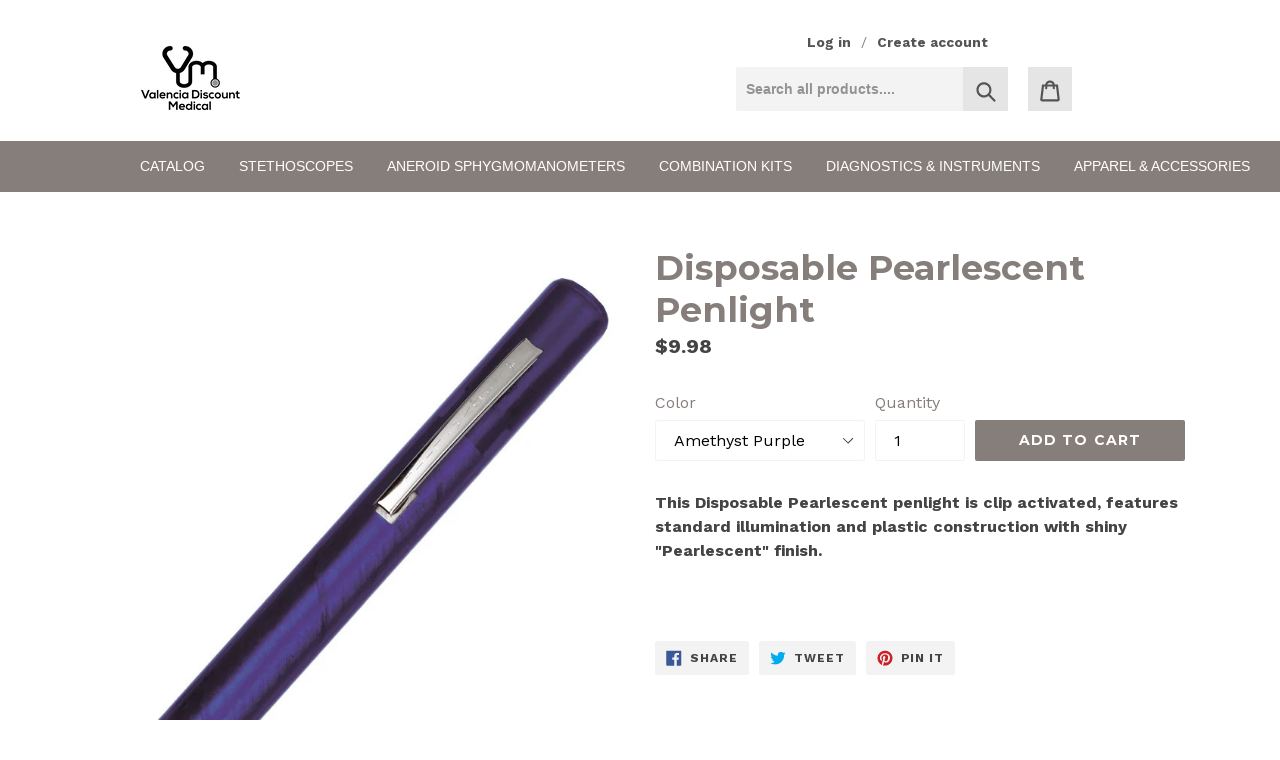

--- FILE ---
content_type: text/html; charset=utf-8
request_url: https://valenciadiscountmedical.com/products/disposable-pearlescent-penlight
body_size: 15960
content:
<!doctype html>
<!--[if IE 9]> <html class="ie9 no-js" lang="en"> <![endif]-->
<!--[if (gt IE 9)|!(IE)]><!--> <html class="no-js" lang="en"> <!--<![endif]-->
<head>
  <meta charset="utf-8">
  <meta http-equiv="X-UA-Compatible" content="IE=edge,chrome=1">
  <meta name="viewport" content="width=device-width,initial-scale=1">
  <meta name="theme-color" content="#867e7b">
  <link rel="canonical" href="https://valenciadiscountmedical.com/products/disposable-pearlescent-penlight">

  
    <link rel="shortcut icon" href="//valenciadiscountmedical.com/cdn/shop/files/fav_32x32.png?v=1613158862" type="image/png">
  

  
  <title>
    Disposable Pearlescent Penlight
    
    
    
      &ndash; Valencia Discount Medical 
    
  </title>

  
    <meta name="description" content="﻿This Disposable Pearlescent penlight is clip activated, features standard illumination and plastic construction with shiny &quot;Pearlescent&quot; finish.  ">
  

  <!-- /snippets/social-meta-tags.liquid -->
<meta property="og:site_name" content="Valencia Discount Medical ">
<meta property="og:url" content="https://valenciadiscountmedical.com/products/disposable-pearlescent-penlight">
<meta property="og:title" content="Disposable Pearlescent Penlight">
<meta property="og:type" content="product">
<meta property="og:description" content="﻿This Disposable Pearlescent penlight is clip activated, features standard illumination and plastic construction with shiny &quot;Pearlescent&quot; finish.  "><meta property="og:price:amount" content="9.98">
  <meta property="og:price:currency" content="USD"><meta property="og:image" content="http://valenciadiscountmedical.com/cdn/shop/products/203-AME_1024x1024.jpg?v=1495951485"><meta property="og:image" content="http://valenciadiscountmedical.com/cdn/shop/products/203-RUB_1024x1024.jpg?v=1495951486"><meta property="og:image" content="http://valenciadiscountmedical.com/cdn/shop/products/203-SAP_1024x1024.jpg?v=1495951486">
<meta property="og:image:secure_url" content="https://valenciadiscountmedical.com/cdn/shop/products/203-AME_1024x1024.jpg?v=1495951485"><meta property="og:image:secure_url" content="https://valenciadiscountmedical.com/cdn/shop/products/203-RUB_1024x1024.jpg?v=1495951486"><meta property="og:image:secure_url" content="https://valenciadiscountmedical.com/cdn/shop/products/203-SAP_1024x1024.jpg?v=1495951486">

<meta name="twitter:site" content="@">
<meta name="twitter:card" content="summary_large_image">
<meta name="twitter:title" content="Disposable Pearlescent Penlight">
<meta name="twitter:description" content="﻿This Disposable Pearlescent penlight is clip activated, features standard illumination and plastic construction with shiny &quot;Pearlescent&quot; finish.  ">


  <link href="//valenciadiscountmedical.com/cdn/shop/t/5/assets/theme.scss.css?v=37856104775524322411674764636" rel="stylesheet" type="text/css" media="all" />
  

  <link href="//fonts.googleapis.com/css?family=Work+Sans:400,700" rel="stylesheet" type="text/css" media="all" />


  

    <link href="//fonts.googleapis.com/css?family=Montserrat:700" rel="stylesheet" type="text/css" media="all" />
  



  <script>
    var theme = {
      strings: {
        addToCart: "Add to cart",
        soldOut: "Sold out",
        unavailable: "Unavailable",
        showMore: "Show More",
        showLess: "Show Less"
      },
      moneyFormat: "${{amount}}"
    }

    document.documentElement.className = document.documentElement.className.replace('no-js', 'js');
  </script>

  <!--[if (lte IE 9) ]><script src="//valenciadiscountmedical.com/cdn/shop/t/5/assets/match-media.min.js?v=22265819453975888031493968549" type="text/javascript"></script><![endif]-->

  

  <!--[if (gt IE 9)|!(IE)]><!--><script src="//valenciadiscountmedical.com/cdn/shop/t/5/assets/vendor.js?v=136118274122071307521493968549" defer="defer"></script><!--<![endif]-->
  <!--[if lte IE 9]><script src="//valenciadiscountmedical.com/cdn/shop/t/5/assets/vendor.js?v=136118274122071307521493968549"></script><![endif]-->

  <!--[if (gt IE 9)|!(IE)]><!--><script src="//valenciadiscountmedical.com/cdn/shop/t/5/assets/theme.js?v=83331694457376890831494926929" defer="defer"></script><!--<![endif]-->
  <!--[if lte IE 9]><script src="//valenciadiscountmedical.com/cdn/shop/t/5/assets/theme.js?v=83331694457376890831494926929"></script><![endif]-->

  <script>window.performance && window.performance.mark && window.performance.mark('shopify.content_for_header.start');</script><meta name="google-site-verification" content="Qe1z5Mrb1Qv4HxXaUr7ctdSgXbNdFBErjYYHBTkEwjM">
<meta id="shopify-digital-wallet" name="shopify-digital-wallet" content="/19155543/digital_wallets/dialog">
<meta name="shopify-checkout-api-token" content="758a3d64f18af371c632f3fcff46e4ef">
<meta id="in-context-paypal-metadata" data-shop-id="19155543" data-venmo-supported="false" data-environment="production" data-locale="en_US" data-paypal-v4="true" data-currency="USD">
<link rel="alternate" type="application/json+oembed" href="https://valenciadiscountmedical.com/products/disposable-pearlescent-penlight.oembed">
<script async="async" src="/checkouts/internal/preloads.js?locale=en-US"></script>
<link rel="preconnect" href="https://shop.app" crossorigin="anonymous">
<script async="async" src="https://shop.app/checkouts/internal/preloads.js?locale=en-US&shop_id=19155543" crossorigin="anonymous"></script>
<script id="apple-pay-shop-capabilities" type="application/json">{"shopId":19155543,"countryCode":"US","currencyCode":"USD","merchantCapabilities":["supports3DS"],"merchantId":"gid:\/\/shopify\/Shop\/19155543","merchantName":"Valencia Discount Medical ","requiredBillingContactFields":["postalAddress","email"],"requiredShippingContactFields":["postalAddress","email"],"shippingType":"shipping","supportedNetworks":["visa","masterCard","amex","discover","elo","jcb"],"total":{"type":"pending","label":"Valencia Discount Medical ","amount":"1.00"},"shopifyPaymentsEnabled":true,"supportsSubscriptions":true}</script>
<script id="shopify-features" type="application/json">{"accessToken":"758a3d64f18af371c632f3fcff46e4ef","betas":["rich-media-storefront-analytics"],"domain":"valenciadiscountmedical.com","predictiveSearch":true,"shopId":19155543,"locale":"en"}</script>
<script>var Shopify = Shopify || {};
Shopify.shop = "valencia-discount-medical.myshopify.com";
Shopify.locale = "en";
Shopify.currency = {"active":"USD","rate":"1.0"};
Shopify.country = "US";
Shopify.theme = {"name":"debut","id":154220747,"schema_name":"Debut","schema_version":"1.2.0","theme_store_id":796,"role":"main"};
Shopify.theme.handle = "null";
Shopify.theme.style = {"id":null,"handle":null};
Shopify.cdnHost = "valenciadiscountmedical.com/cdn";
Shopify.routes = Shopify.routes || {};
Shopify.routes.root = "/";</script>
<script type="module">!function(o){(o.Shopify=o.Shopify||{}).modules=!0}(window);</script>
<script>!function(o){function n(){var o=[];function n(){o.push(Array.prototype.slice.apply(arguments))}return n.q=o,n}var t=o.Shopify=o.Shopify||{};t.loadFeatures=n(),t.autoloadFeatures=n()}(window);</script>
<script>
  window.ShopifyPay = window.ShopifyPay || {};
  window.ShopifyPay.apiHost = "shop.app\/pay";
  window.ShopifyPay.redirectState = null;
</script>
<script id="shop-js-analytics" type="application/json">{"pageType":"product"}</script>
<script defer="defer" async type="module" src="//valenciadiscountmedical.com/cdn/shopifycloud/shop-js/modules/v2/client.init-shop-cart-sync_IZsNAliE.en.esm.js"></script>
<script defer="defer" async type="module" src="//valenciadiscountmedical.com/cdn/shopifycloud/shop-js/modules/v2/chunk.common_0OUaOowp.esm.js"></script>
<script type="module">
  await import("//valenciadiscountmedical.com/cdn/shopifycloud/shop-js/modules/v2/client.init-shop-cart-sync_IZsNAliE.en.esm.js");
await import("//valenciadiscountmedical.com/cdn/shopifycloud/shop-js/modules/v2/chunk.common_0OUaOowp.esm.js");

  window.Shopify.SignInWithShop?.initShopCartSync?.({"fedCMEnabled":true,"windoidEnabled":true});

</script>
<script>
  window.Shopify = window.Shopify || {};
  if (!window.Shopify.featureAssets) window.Shopify.featureAssets = {};
  window.Shopify.featureAssets['shop-js'] = {"shop-cart-sync":["modules/v2/client.shop-cart-sync_DLOhI_0X.en.esm.js","modules/v2/chunk.common_0OUaOowp.esm.js"],"init-fed-cm":["modules/v2/client.init-fed-cm_C6YtU0w6.en.esm.js","modules/v2/chunk.common_0OUaOowp.esm.js"],"shop-button":["modules/v2/client.shop-button_BCMx7GTG.en.esm.js","modules/v2/chunk.common_0OUaOowp.esm.js"],"shop-cash-offers":["modules/v2/client.shop-cash-offers_BT26qb5j.en.esm.js","modules/v2/chunk.common_0OUaOowp.esm.js","modules/v2/chunk.modal_CGo_dVj3.esm.js"],"init-windoid":["modules/v2/client.init-windoid_B9PkRMql.en.esm.js","modules/v2/chunk.common_0OUaOowp.esm.js"],"init-shop-email-lookup-coordinator":["modules/v2/client.init-shop-email-lookup-coordinator_DZkqjsbU.en.esm.js","modules/v2/chunk.common_0OUaOowp.esm.js"],"shop-toast-manager":["modules/v2/client.shop-toast-manager_Di2EnuM7.en.esm.js","modules/v2/chunk.common_0OUaOowp.esm.js"],"shop-login-button":["modules/v2/client.shop-login-button_BtqW_SIO.en.esm.js","modules/v2/chunk.common_0OUaOowp.esm.js","modules/v2/chunk.modal_CGo_dVj3.esm.js"],"avatar":["modules/v2/client.avatar_BTnouDA3.en.esm.js"],"pay-button":["modules/v2/client.pay-button_CWa-C9R1.en.esm.js","modules/v2/chunk.common_0OUaOowp.esm.js"],"init-shop-cart-sync":["modules/v2/client.init-shop-cart-sync_IZsNAliE.en.esm.js","modules/v2/chunk.common_0OUaOowp.esm.js"],"init-customer-accounts":["modules/v2/client.init-customer-accounts_DenGwJTU.en.esm.js","modules/v2/client.shop-login-button_BtqW_SIO.en.esm.js","modules/v2/chunk.common_0OUaOowp.esm.js","modules/v2/chunk.modal_CGo_dVj3.esm.js"],"init-shop-for-new-customer-accounts":["modules/v2/client.init-shop-for-new-customer-accounts_JdHXxpS9.en.esm.js","modules/v2/client.shop-login-button_BtqW_SIO.en.esm.js","modules/v2/chunk.common_0OUaOowp.esm.js","modules/v2/chunk.modal_CGo_dVj3.esm.js"],"init-customer-accounts-sign-up":["modules/v2/client.init-customer-accounts-sign-up_D6__K_p8.en.esm.js","modules/v2/client.shop-login-button_BtqW_SIO.en.esm.js","modules/v2/chunk.common_0OUaOowp.esm.js","modules/v2/chunk.modal_CGo_dVj3.esm.js"],"checkout-modal":["modules/v2/client.checkout-modal_C_ZQDY6s.en.esm.js","modules/v2/chunk.common_0OUaOowp.esm.js","modules/v2/chunk.modal_CGo_dVj3.esm.js"],"shop-follow-button":["modules/v2/client.shop-follow-button_XetIsj8l.en.esm.js","modules/v2/chunk.common_0OUaOowp.esm.js","modules/v2/chunk.modal_CGo_dVj3.esm.js"],"lead-capture":["modules/v2/client.lead-capture_DvA72MRN.en.esm.js","modules/v2/chunk.common_0OUaOowp.esm.js","modules/v2/chunk.modal_CGo_dVj3.esm.js"],"shop-login":["modules/v2/client.shop-login_ClXNxyh6.en.esm.js","modules/v2/chunk.common_0OUaOowp.esm.js","modules/v2/chunk.modal_CGo_dVj3.esm.js"],"payment-terms":["modules/v2/client.payment-terms_CNlwjfZz.en.esm.js","modules/v2/chunk.common_0OUaOowp.esm.js","modules/v2/chunk.modal_CGo_dVj3.esm.js"]};
</script>
<script id="__st">var __st={"a":19155543,"offset":-28800,"reqid":"52f023c3-460e-4660-9dd7-64285a9643c6-1768542086","pageurl":"valenciadiscountmedical.com\/products\/disposable-pearlescent-penlight","u":"fd21ce2c2817","p":"product","rtyp":"product","rid":8970859339};</script>
<script>window.ShopifyPaypalV4VisibilityTracking = true;</script>
<script id="captcha-bootstrap">!function(){'use strict';const t='contact',e='account',n='new_comment',o=[[t,t],['blogs',n],['comments',n],[t,'customer']],c=[[e,'customer_login'],[e,'guest_login'],[e,'recover_customer_password'],[e,'create_customer']],r=t=>t.map((([t,e])=>`form[action*='/${t}']:not([data-nocaptcha='true']) input[name='form_type'][value='${e}']`)).join(','),a=t=>()=>t?[...document.querySelectorAll(t)].map((t=>t.form)):[];function s(){const t=[...o],e=r(t);return a(e)}const i='password',u='form_key',d=['recaptcha-v3-token','g-recaptcha-response','h-captcha-response',i],f=()=>{try{return window.sessionStorage}catch{return}},m='__shopify_v',_=t=>t.elements[u];function p(t,e,n=!1){try{const o=window.sessionStorage,c=JSON.parse(o.getItem(e)),{data:r}=function(t){const{data:e,action:n}=t;return t[m]||n?{data:e,action:n}:{data:t,action:n}}(c);for(const[e,n]of Object.entries(r))t.elements[e]&&(t.elements[e].value=n);n&&o.removeItem(e)}catch(o){console.error('form repopulation failed',{error:o})}}const l='form_type',E='cptcha';function T(t){t.dataset[E]=!0}const w=window,h=w.document,L='Shopify',v='ce_forms',y='captcha';let A=!1;((t,e)=>{const n=(g='f06e6c50-85a8-45c8-87d0-21a2b65856fe',I='https://cdn.shopify.com/shopifycloud/storefront-forms-hcaptcha/ce_storefront_forms_captcha_hcaptcha.v1.5.2.iife.js',D={infoText:'Protected by hCaptcha',privacyText:'Privacy',termsText:'Terms'},(t,e,n)=>{const o=w[L][v],c=o.bindForm;if(c)return c(t,g,e,D).then(n);var r;o.q.push([[t,g,e,D],n]),r=I,A||(h.body.append(Object.assign(h.createElement('script'),{id:'captcha-provider',async:!0,src:r})),A=!0)});var g,I,D;w[L]=w[L]||{},w[L][v]=w[L][v]||{},w[L][v].q=[],w[L][y]=w[L][y]||{},w[L][y].protect=function(t,e){n(t,void 0,e),T(t)},Object.freeze(w[L][y]),function(t,e,n,w,h,L){const[v,y,A,g]=function(t,e,n){const i=e?o:[],u=t?c:[],d=[...i,...u],f=r(d),m=r(i),_=r(d.filter((([t,e])=>n.includes(e))));return[a(f),a(m),a(_),s()]}(w,h,L),I=t=>{const e=t.target;return e instanceof HTMLFormElement?e:e&&e.form},D=t=>v().includes(t);t.addEventListener('submit',(t=>{const e=I(t);if(!e)return;const n=D(e)&&!e.dataset.hcaptchaBound&&!e.dataset.recaptchaBound,o=_(e),c=g().includes(e)&&(!o||!o.value);(n||c)&&t.preventDefault(),c&&!n&&(function(t){try{if(!f())return;!function(t){const e=f();if(!e)return;const n=_(t);if(!n)return;const o=n.value;o&&e.removeItem(o)}(t);const e=Array.from(Array(32),(()=>Math.random().toString(36)[2])).join('');!function(t,e){_(t)||t.append(Object.assign(document.createElement('input'),{type:'hidden',name:u})),t.elements[u].value=e}(t,e),function(t,e){const n=f();if(!n)return;const o=[...t.querySelectorAll(`input[type='${i}']`)].map((({name:t})=>t)),c=[...d,...o],r={};for(const[a,s]of new FormData(t).entries())c.includes(a)||(r[a]=s);n.setItem(e,JSON.stringify({[m]:1,action:t.action,data:r}))}(t,e)}catch(e){console.error('failed to persist form',e)}}(e),e.submit())}));const S=(t,e)=>{t&&!t.dataset[E]&&(n(t,e.some((e=>e===t))),T(t))};for(const o of['focusin','change'])t.addEventListener(o,(t=>{const e=I(t);D(e)&&S(e,y())}));const B=e.get('form_key'),M=e.get(l),P=B&&M;t.addEventListener('DOMContentLoaded',(()=>{const t=y();if(P)for(const e of t)e.elements[l].value===M&&p(e,B);[...new Set([...A(),...v().filter((t=>'true'===t.dataset.shopifyCaptcha))])].forEach((e=>S(e,t)))}))}(h,new URLSearchParams(w.location.search),n,t,e,['guest_login'])})(!0,!0)}();</script>
<script integrity="sha256-4kQ18oKyAcykRKYeNunJcIwy7WH5gtpwJnB7kiuLZ1E=" data-source-attribution="shopify.loadfeatures" defer="defer" src="//valenciadiscountmedical.com/cdn/shopifycloud/storefront/assets/storefront/load_feature-a0a9edcb.js" crossorigin="anonymous"></script>
<script crossorigin="anonymous" defer="defer" src="//valenciadiscountmedical.com/cdn/shopifycloud/storefront/assets/shopify_pay/storefront-65b4c6d7.js?v=20250812"></script>
<script data-source-attribution="shopify.dynamic_checkout.dynamic.init">var Shopify=Shopify||{};Shopify.PaymentButton=Shopify.PaymentButton||{isStorefrontPortableWallets:!0,init:function(){window.Shopify.PaymentButton.init=function(){};var t=document.createElement("script");t.src="https://valenciadiscountmedical.com/cdn/shopifycloud/portable-wallets/latest/portable-wallets.en.js",t.type="module",document.head.appendChild(t)}};
</script>
<script data-source-attribution="shopify.dynamic_checkout.buyer_consent">
  function portableWalletsHideBuyerConsent(e){var t=document.getElementById("shopify-buyer-consent"),n=document.getElementById("shopify-subscription-policy-button");t&&n&&(t.classList.add("hidden"),t.setAttribute("aria-hidden","true"),n.removeEventListener("click",e))}function portableWalletsShowBuyerConsent(e){var t=document.getElementById("shopify-buyer-consent"),n=document.getElementById("shopify-subscription-policy-button");t&&n&&(t.classList.remove("hidden"),t.removeAttribute("aria-hidden"),n.addEventListener("click",e))}window.Shopify?.PaymentButton&&(window.Shopify.PaymentButton.hideBuyerConsent=portableWalletsHideBuyerConsent,window.Shopify.PaymentButton.showBuyerConsent=portableWalletsShowBuyerConsent);
</script>
<script data-source-attribution="shopify.dynamic_checkout.cart.bootstrap">document.addEventListener("DOMContentLoaded",(function(){function t(){return document.querySelector("shopify-accelerated-checkout-cart, shopify-accelerated-checkout")}if(t())Shopify.PaymentButton.init();else{new MutationObserver((function(e,n){t()&&(Shopify.PaymentButton.init(),n.disconnect())})).observe(document.body,{childList:!0,subtree:!0})}}));
</script>
<link id="shopify-accelerated-checkout-styles" rel="stylesheet" media="screen" href="https://valenciadiscountmedical.com/cdn/shopifycloud/portable-wallets/latest/accelerated-checkout-backwards-compat.css" crossorigin="anonymous">
<style id="shopify-accelerated-checkout-cart">
        #shopify-buyer-consent {
  margin-top: 1em;
  display: inline-block;
  width: 100%;
}

#shopify-buyer-consent.hidden {
  display: none;
}

#shopify-subscription-policy-button {
  background: none;
  border: none;
  padding: 0;
  text-decoration: underline;
  font-size: inherit;
  cursor: pointer;
}

#shopify-subscription-policy-button::before {
  box-shadow: none;
}

      </style>

<script>window.performance && window.performance.mark && window.performance.mark('shopify.content_for_header.end');</script>
  <meta name="google-site-verification" content="TKCyG-UCawvAh2JIF2QbcTvlCeaVMI6GSSUkIVlpyhY" />
<link href="https://monorail-edge.shopifysvc.com" rel="dns-prefetch">
<script>(function(){if ("sendBeacon" in navigator && "performance" in window) {try {var session_token_from_headers = performance.getEntriesByType('navigation')[0].serverTiming.find(x => x.name == '_s').description;} catch {var session_token_from_headers = undefined;}var session_cookie_matches = document.cookie.match(/_shopify_s=([^;]*)/);var session_token_from_cookie = session_cookie_matches && session_cookie_matches.length === 2 ? session_cookie_matches[1] : "";var session_token = session_token_from_headers || session_token_from_cookie || "";function handle_abandonment_event(e) {var entries = performance.getEntries().filter(function(entry) {return /monorail-edge.shopifysvc.com/.test(entry.name);});if (!window.abandonment_tracked && entries.length === 0) {window.abandonment_tracked = true;var currentMs = Date.now();var navigation_start = performance.timing.navigationStart;var payload = {shop_id: 19155543,url: window.location.href,navigation_start,duration: currentMs - navigation_start,session_token,page_type: "product"};window.navigator.sendBeacon("https://monorail-edge.shopifysvc.com/v1/produce", JSON.stringify({schema_id: "online_store_buyer_site_abandonment/1.1",payload: payload,metadata: {event_created_at_ms: currentMs,event_sent_at_ms: currentMs}}));}}window.addEventListener('pagehide', handle_abandonment_event);}}());</script>
<script id="web-pixels-manager-setup">(function e(e,d,r,n,o){if(void 0===o&&(o={}),!Boolean(null===(a=null===(i=window.Shopify)||void 0===i?void 0:i.analytics)||void 0===a?void 0:a.replayQueue)){var i,a;window.Shopify=window.Shopify||{};var t=window.Shopify;t.analytics=t.analytics||{};var s=t.analytics;s.replayQueue=[],s.publish=function(e,d,r){return s.replayQueue.push([e,d,r]),!0};try{self.performance.mark("wpm:start")}catch(e){}var l=function(){var e={modern:/Edge?\/(1{2}[4-9]|1[2-9]\d|[2-9]\d{2}|\d{4,})\.\d+(\.\d+|)|Firefox\/(1{2}[4-9]|1[2-9]\d|[2-9]\d{2}|\d{4,})\.\d+(\.\d+|)|Chrom(ium|e)\/(9{2}|\d{3,})\.\d+(\.\d+|)|(Maci|X1{2}).+ Version\/(15\.\d+|(1[6-9]|[2-9]\d|\d{3,})\.\d+)([,.]\d+|)( \(\w+\)|)( Mobile\/\w+|) Safari\/|Chrome.+OPR\/(9{2}|\d{3,})\.\d+\.\d+|(CPU[ +]OS|iPhone[ +]OS|CPU[ +]iPhone|CPU IPhone OS|CPU iPad OS)[ +]+(15[._]\d+|(1[6-9]|[2-9]\d|\d{3,})[._]\d+)([._]\d+|)|Android:?[ /-](13[3-9]|1[4-9]\d|[2-9]\d{2}|\d{4,})(\.\d+|)(\.\d+|)|Android.+Firefox\/(13[5-9]|1[4-9]\d|[2-9]\d{2}|\d{4,})\.\d+(\.\d+|)|Android.+Chrom(ium|e)\/(13[3-9]|1[4-9]\d|[2-9]\d{2}|\d{4,})\.\d+(\.\d+|)|SamsungBrowser\/([2-9]\d|\d{3,})\.\d+/,legacy:/Edge?\/(1[6-9]|[2-9]\d|\d{3,})\.\d+(\.\d+|)|Firefox\/(5[4-9]|[6-9]\d|\d{3,})\.\d+(\.\d+|)|Chrom(ium|e)\/(5[1-9]|[6-9]\d|\d{3,})\.\d+(\.\d+|)([\d.]+$|.*Safari\/(?![\d.]+ Edge\/[\d.]+$))|(Maci|X1{2}).+ Version\/(10\.\d+|(1[1-9]|[2-9]\d|\d{3,})\.\d+)([,.]\d+|)( \(\w+\)|)( Mobile\/\w+|) Safari\/|Chrome.+OPR\/(3[89]|[4-9]\d|\d{3,})\.\d+\.\d+|(CPU[ +]OS|iPhone[ +]OS|CPU[ +]iPhone|CPU IPhone OS|CPU iPad OS)[ +]+(10[._]\d+|(1[1-9]|[2-9]\d|\d{3,})[._]\d+)([._]\d+|)|Android:?[ /-](13[3-9]|1[4-9]\d|[2-9]\d{2}|\d{4,})(\.\d+|)(\.\d+|)|Mobile Safari.+OPR\/([89]\d|\d{3,})\.\d+\.\d+|Android.+Firefox\/(13[5-9]|1[4-9]\d|[2-9]\d{2}|\d{4,})\.\d+(\.\d+|)|Android.+Chrom(ium|e)\/(13[3-9]|1[4-9]\d|[2-9]\d{2}|\d{4,})\.\d+(\.\d+|)|Android.+(UC? ?Browser|UCWEB|U3)[ /]?(15\.([5-9]|\d{2,})|(1[6-9]|[2-9]\d|\d{3,})\.\d+)\.\d+|SamsungBrowser\/(5\.\d+|([6-9]|\d{2,})\.\d+)|Android.+MQ{2}Browser\/(14(\.(9|\d{2,})|)|(1[5-9]|[2-9]\d|\d{3,})(\.\d+|))(\.\d+|)|K[Aa][Ii]OS\/(3\.\d+|([4-9]|\d{2,})\.\d+)(\.\d+|)/},d=e.modern,r=e.legacy,n=navigator.userAgent;return n.match(d)?"modern":n.match(r)?"legacy":"unknown"}(),u="modern"===l?"modern":"legacy",c=(null!=n?n:{modern:"",legacy:""})[u],f=function(e){return[e.baseUrl,"/wpm","/b",e.hashVersion,"modern"===e.buildTarget?"m":"l",".js"].join("")}({baseUrl:d,hashVersion:r,buildTarget:u}),m=function(e){var d=e.version,r=e.bundleTarget,n=e.surface,o=e.pageUrl,i=e.monorailEndpoint;return{emit:function(e){var a=e.status,t=e.errorMsg,s=(new Date).getTime(),l=JSON.stringify({metadata:{event_sent_at_ms:s},events:[{schema_id:"web_pixels_manager_load/3.1",payload:{version:d,bundle_target:r,page_url:o,status:a,surface:n,error_msg:t},metadata:{event_created_at_ms:s}}]});if(!i)return console&&console.warn&&console.warn("[Web Pixels Manager] No Monorail endpoint provided, skipping logging."),!1;try{return self.navigator.sendBeacon.bind(self.navigator)(i,l)}catch(e){}var u=new XMLHttpRequest;try{return u.open("POST",i,!0),u.setRequestHeader("Content-Type","text/plain"),u.send(l),!0}catch(e){return console&&console.warn&&console.warn("[Web Pixels Manager] Got an unhandled error while logging to Monorail."),!1}}}}({version:r,bundleTarget:l,surface:e.surface,pageUrl:self.location.href,monorailEndpoint:e.monorailEndpoint});try{o.browserTarget=l,function(e){var d=e.src,r=e.async,n=void 0===r||r,o=e.onload,i=e.onerror,a=e.sri,t=e.scriptDataAttributes,s=void 0===t?{}:t,l=document.createElement("script"),u=document.querySelector("head"),c=document.querySelector("body");if(l.async=n,l.src=d,a&&(l.integrity=a,l.crossOrigin="anonymous"),s)for(var f in s)if(Object.prototype.hasOwnProperty.call(s,f))try{l.dataset[f]=s[f]}catch(e){}if(o&&l.addEventListener("load",o),i&&l.addEventListener("error",i),u)u.appendChild(l);else{if(!c)throw new Error("Did not find a head or body element to append the script");c.appendChild(l)}}({src:f,async:!0,onload:function(){if(!function(){var e,d;return Boolean(null===(d=null===(e=window.Shopify)||void 0===e?void 0:e.analytics)||void 0===d?void 0:d.initialized)}()){var d=window.webPixelsManager.init(e)||void 0;if(d){var r=window.Shopify.analytics;r.replayQueue.forEach((function(e){var r=e[0],n=e[1],o=e[2];d.publishCustomEvent(r,n,o)})),r.replayQueue=[],r.publish=d.publishCustomEvent,r.visitor=d.visitor,r.initialized=!0}}},onerror:function(){return m.emit({status:"failed",errorMsg:"".concat(f," has failed to load")})},sri:function(e){var d=/^sha384-[A-Za-z0-9+/=]+$/;return"string"==typeof e&&d.test(e)}(c)?c:"",scriptDataAttributes:o}),m.emit({status:"loading"})}catch(e){m.emit({status:"failed",errorMsg:(null==e?void 0:e.message)||"Unknown error"})}}})({shopId: 19155543,storefrontBaseUrl: "https://valenciadiscountmedical.com",extensionsBaseUrl: "https://extensions.shopifycdn.com/cdn/shopifycloud/web-pixels-manager",monorailEndpoint: "https://monorail-edge.shopifysvc.com/unstable/produce_batch",surface: "storefront-renderer",enabledBetaFlags: ["2dca8a86"],webPixelsConfigList: [{"id":"466780275","configuration":"{\"config\":\"{\\\"pixel_id\\\":\\\"GT-T9C3HWK\\\",\\\"target_country\\\":\\\"US\\\",\\\"gtag_events\\\":[{\\\"type\\\":\\\"purchase\\\",\\\"action_label\\\":\\\"MC-R07FQBRQ71\\\"},{\\\"type\\\":\\\"page_view\\\",\\\"action_label\\\":\\\"MC-R07FQBRQ71\\\"},{\\\"type\\\":\\\"view_item\\\",\\\"action_label\\\":\\\"MC-R07FQBRQ71\\\"}],\\\"enable_monitoring_mode\\\":false}\"}","eventPayloadVersion":"v1","runtimeContext":"OPEN","scriptVersion":"b2a88bafab3e21179ed38636efcd8a93","type":"APP","apiClientId":1780363,"privacyPurposes":[],"dataSharingAdjustments":{"protectedCustomerApprovalScopes":["read_customer_address","read_customer_email","read_customer_name","read_customer_personal_data","read_customer_phone"]}},{"id":"65634419","eventPayloadVersion":"v1","runtimeContext":"LAX","scriptVersion":"1","type":"CUSTOM","privacyPurposes":["MARKETING"],"name":"Meta pixel (migrated)"},{"id":"102924403","eventPayloadVersion":"v1","runtimeContext":"LAX","scriptVersion":"1","type":"CUSTOM","privacyPurposes":["ANALYTICS"],"name":"Google Analytics tag (migrated)"},{"id":"shopify-app-pixel","configuration":"{}","eventPayloadVersion":"v1","runtimeContext":"STRICT","scriptVersion":"0450","apiClientId":"shopify-pixel","type":"APP","privacyPurposes":["ANALYTICS","MARKETING"]},{"id":"shopify-custom-pixel","eventPayloadVersion":"v1","runtimeContext":"LAX","scriptVersion":"0450","apiClientId":"shopify-pixel","type":"CUSTOM","privacyPurposes":["ANALYTICS","MARKETING"]}],isMerchantRequest: false,initData: {"shop":{"name":"Valencia Discount Medical ","paymentSettings":{"currencyCode":"USD"},"myshopifyDomain":"valencia-discount-medical.myshopify.com","countryCode":"US","storefrontUrl":"https:\/\/valenciadiscountmedical.com"},"customer":null,"cart":null,"checkout":null,"productVariants":[{"price":{"amount":9.98,"currencyCode":"USD"},"product":{"title":"Disposable Pearlescent Penlight","vendor":"Prestige Medical","id":"8970859339","untranslatedTitle":"Disposable Pearlescent Penlight","url":"\/products\/disposable-pearlescent-penlight","type":"Penlight"},"id":"31489322123","image":{"src":"\/\/valenciadiscountmedical.com\/cdn\/shop\/products\/203-AME.jpg?v=1495951485"},"sku":"203-AME Pur","title":"Amethyst Purple","untranslatedTitle":"Amethyst Purple"},{"price":{"amount":9.98,"currencyCode":"USD"},"product":{"title":"Disposable Pearlescent Penlight","vendor":"Prestige Medical","id":"8970859339","untranslatedTitle":"Disposable Pearlescent Penlight","url":"\/products\/disposable-pearlescent-penlight","type":"Penlight"},"id":"31489322187","image":{"src":"\/\/valenciadiscountmedical.com\/cdn\/shop\/products\/203-RUB.jpg?v=1495951486"},"sku":"203-Ruby RED","title":"Ruby Red","untranslatedTitle":"Ruby Red"},{"price":{"amount":9.98,"currencyCode":"USD"},"product":{"title":"Disposable Pearlescent Penlight","vendor":"Prestige Medical","id":"8970859339","untranslatedTitle":"Disposable Pearlescent Penlight","url":"\/products\/disposable-pearlescent-penlight","type":"Penlight"},"id":"31489322251","image":{"src":"\/\/valenciadiscountmedical.com\/cdn\/shop\/products\/203-SAP.jpg?v=1495951486"},"sku":"203-SAP BLU","title":"Sapphire Blue","untranslatedTitle":"Sapphire Blue"}],"purchasingCompany":null},},"https://valenciadiscountmedical.com/cdn","fcfee988w5aeb613cpc8e4bc33m6693e112",{"modern":"","legacy":""},{"shopId":"19155543","storefrontBaseUrl":"https:\/\/valenciadiscountmedical.com","extensionBaseUrl":"https:\/\/extensions.shopifycdn.com\/cdn\/shopifycloud\/web-pixels-manager","surface":"storefront-renderer","enabledBetaFlags":"[\"2dca8a86\"]","isMerchantRequest":"false","hashVersion":"fcfee988w5aeb613cpc8e4bc33m6693e112","publish":"custom","events":"[[\"page_viewed\",{}],[\"product_viewed\",{\"productVariant\":{\"price\":{\"amount\":9.98,\"currencyCode\":\"USD\"},\"product\":{\"title\":\"Disposable Pearlescent Penlight\",\"vendor\":\"Prestige Medical\",\"id\":\"8970859339\",\"untranslatedTitle\":\"Disposable Pearlescent Penlight\",\"url\":\"\/products\/disposable-pearlescent-penlight\",\"type\":\"Penlight\"},\"id\":\"31489322123\",\"image\":{\"src\":\"\/\/valenciadiscountmedical.com\/cdn\/shop\/products\/203-AME.jpg?v=1495951485\"},\"sku\":\"203-AME Pur\",\"title\":\"Amethyst Purple\",\"untranslatedTitle\":\"Amethyst Purple\"}}]]"});</script><script>
  window.ShopifyAnalytics = window.ShopifyAnalytics || {};
  window.ShopifyAnalytics.meta = window.ShopifyAnalytics.meta || {};
  window.ShopifyAnalytics.meta.currency = 'USD';
  var meta = {"product":{"id":8970859339,"gid":"gid:\/\/shopify\/Product\/8970859339","vendor":"Prestige Medical","type":"Penlight","handle":"disposable-pearlescent-penlight","variants":[{"id":31489322123,"price":998,"name":"Disposable Pearlescent Penlight - Amethyst Purple","public_title":"Amethyst Purple","sku":"203-AME Pur"},{"id":31489322187,"price":998,"name":"Disposable Pearlescent Penlight - Ruby Red","public_title":"Ruby Red","sku":"203-Ruby RED"},{"id":31489322251,"price":998,"name":"Disposable Pearlescent Penlight - Sapphire Blue","public_title":"Sapphire Blue","sku":"203-SAP BLU"}],"remote":false},"page":{"pageType":"product","resourceType":"product","resourceId":8970859339,"requestId":"52f023c3-460e-4660-9dd7-64285a9643c6-1768542086"}};
  for (var attr in meta) {
    window.ShopifyAnalytics.meta[attr] = meta[attr];
  }
</script>
<script class="analytics">
  (function () {
    var customDocumentWrite = function(content) {
      var jquery = null;

      if (window.jQuery) {
        jquery = window.jQuery;
      } else if (window.Checkout && window.Checkout.$) {
        jquery = window.Checkout.$;
      }

      if (jquery) {
        jquery('body').append(content);
      }
    };

    var hasLoggedConversion = function(token) {
      if (token) {
        return document.cookie.indexOf('loggedConversion=' + token) !== -1;
      }
      return false;
    }

    var setCookieIfConversion = function(token) {
      if (token) {
        var twoMonthsFromNow = new Date(Date.now());
        twoMonthsFromNow.setMonth(twoMonthsFromNow.getMonth() + 2);

        document.cookie = 'loggedConversion=' + token + '; expires=' + twoMonthsFromNow;
      }
    }

    var trekkie = window.ShopifyAnalytics.lib = window.trekkie = window.trekkie || [];
    if (trekkie.integrations) {
      return;
    }
    trekkie.methods = [
      'identify',
      'page',
      'ready',
      'track',
      'trackForm',
      'trackLink'
    ];
    trekkie.factory = function(method) {
      return function() {
        var args = Array.prototype.slice.call(arguments);
        args.unshift(method);
        trekkie.push(args);
        return trekkie;
      };
    };
    for (var i = 0; i < trekkie.methods.length; i++) {
      var key = trekkie.methods[i];
      trekkie[key] = trekkie.factory(key);
    }
    trekkie.load = function(config) {
      trekkie.config = config || {};
      trekkie.config.initialDocumentCookie = document.cookie;
      var first = document.getElementsByTagName('script')[0];
      var script = document.createElement('script');
      script.type = 'text/javascript';
      script.onerror = function(e) {
        var scriptFallback = document.createElement('script');
        scriptFallback.type = 'text/javascript';
        scriptFallback.onerror = function(error) {
                var Monorail = {
      produce: function produce(monorailDomain, schemaId, payload) {
        var currentMs = new Date().getTime();
        var event = {
          schema_id: schemaId,
          payload: payload,
          metadata: {
            event_created_at_ms: currentMs,
            event_sent_at_ms: currentMs
          }
        };
        return Monorail.sendRequest("https://" + monorailDomain + "/v1/produce", JSON.stringify(event));
      },
      sendRequest: function sendRequest(endpointUrl, payload) {
        // Try the sendBeacon API
        if (window && window.navigator && typeof window.navigator.sendBeacon === 'function' && typeof window.Blob === 'function' && !Monorail.isIos12()) {
          var blobData = new window.Blob([payload], {
            type: 'text/plain'
          });

          if (window.navigator.sendBeacon(endpointUrl, blobData)) {
            return true;
          } // sendBeacon was not successful

        } // XHR beacon

        var xhr = new XMLHttpRequest();

        try {
          xhr.open('POST', endpointUrl);
          xhr.setRequestHeader('Content-Type', 'text/plain');
          xhr.send(payload);
        } catch (e) {
          console.log(e);
        }

        return false;
      },
      isIos12: function isIos12() {
        return window.navigator.userAgent.lastIndexOf('iPhone; CPU iPhone OS 12_') !== -1 || window.navigator.userAgent.lastIndexOf('iPad; CPU OS 12_') !== -1;
      }
    };
    Monorail.produce('monorail-edge.shopifysvc.com',
      'trekkie_storefront_load_errors/1.1',
      {shop_id: 19155543,
      theme_id: 154220747,
      app_name: "storefront",
      context_url: window.location.href,
      source_url: "//valenciadiscountmedical.com/cdn/s/trekkie.storefront.cd680fe47e6c39ca5d5df5f0a32d569bc48c0f27.min.js"});

        };
        scriptFallback.async = true;
        scriptFallback.src = '//valenciadiscountmedical.com/cdn/s/trekkie.storefront.cd680fe47e6c39ca5d5df5f0a32d569bc48c0f27.min.js';
        first.parentNode.insertBefore(scriptFallback, first);
      };
      script.async = true;
      script.src = '//valenciadiscountmedical.com/cdn/s/trekkie.storefront.cd680fe47e6c39ca5d5df5f0a32d569bc48c0f27.min.js';
      first.parentNode.insertBefore(script, first);
    };
    trekkie.load(
      {"Trekkie":{"appName":"storefront","development":false,"defaultAttributes":{"shopId":19155543,"isMerchantRequest":null,"themeId":154220747,"themeCityHash":"1772469387828812230","contentLanguage":"en","currency":"USD","eventMetadataId":"3682e7f9-0340-4a25-8f9c-0b85bd633245"},"isServerSideCookieWritingEnabled":true,"monorailRegion":"shop_domain","enabledBetaFlags":["65f19447"]},"Session Attribution":{},"S2S":{"facebookCapiEnabled":false,"source":"trekkie-storefront-renderer","apiClientId":580111}}
    );

    var loaded = false;
    trekkie.ready(function() {
      if (loaded) return;
      loaded = true;

      window.ShopifyAnalytics.lib = window.trekkie;

      var originalDocumentWrite = document.write;
      document.write = customDocumentWrite;
      try { window.ShopifyAnalytics.merchantGoogleAnalytics.call(this); } catch(error) {};
      document.write = originalDocumentWrite;

      window.ShopifyAnalytics.lib.page(null,{"pageType":"product","resourceType":"product","resourceId":8970859339,"requestId":"52f023c3-460e-4660-9dd7-64285a9643c6-1768542086","shopifyEmitted":true});

      var match = window.location.pathname.match(/checkouts\/(.+)\/(thank_you|post_purchase)/)
      var token = match? match[1]: undefined;
      if (!hasLoggedConversion(token)) {
        setCookieIfConversion(token);
        window.ShopifyAnalytics.lib.track("Viewed Product",{"currency":"USD","variantId":31489322123,"productId":8970859339,"productGid":"gid:\/\/shopify\/Product\/8970859339","name":"Disposable Pearlescent Penlight - Amethyst Purple","price":"9.98","sku":"203-AME Pur","brand":"Prestige Medical","variant":"Amethyst Purple","category":"Penlight","nonInteraction":true,"remote":false},undefined,undefined,{"shopifyEmitted":true});
      window.ShopifyAnalytics.lib.track("monorail:\/\/trekkie_storefront_viewed_product\/1.1",{"currency":"USD","variantId":31489322123,"productId":8970859339,"productGid":"gid:\/\/shopify\/Product\/8970859339","name":"Disposable Pearlescent Penlight - Amethyst Purple","price":"9.98","sku":"203-AME Pur","brand":"Prestige Medical","variant":"Amethyst Purple","category":"Penlight","nonInteraction":true,"remote":false,"referer":"https:\/\/valenciadiscountmedical.com\/products\/disposable-pearlescent-penlight"});
      }
    });


        var eventsListenerScript = document.createElement('script');
        eventsListenerScript.async = true;
        eventsListenerScript.src = "//valenciadiscountmedical.com/cdn/shopifycloud/storefront/assets/shop_events_listener-3da45d37.js";
        document.getElementsByTagName('head')[0].appendChild(eventsListenerScript);

})();</script>
  <script>
  if (!window.ga || (window.ga && typeof window.ga !== 'function')) {
    window.ga = function ga() {
      (window.ga.q = window.ga.q || []).push(arguments);
      if (window.Shopify && window.Shopify.analytics && typeof window.Shopify.analytics.publish === 'function') {
        window.Shopify.analytics.publish("ga_stub_called", {}, {sendTo: "google_osp_migration"});
      }
      console.error("Shopify's Google Analytics stub called with:", Array.from(arguments), "\nSee https://help.shopify.com/manual/promoting-marketing/pixels/pixel-migration#google for more information.");
    };
    if (window.Shopify && window.Shopify.analytics && typeof window.Shopify.analytics.publish === 'function') {
      window.Shopify.analytics.publish("ga_stub_initialized", {}, {sendTo: "google_osp_migration"});
    }
  }
</script>
<script
  defer
  src="https://valenciadiscountmedical.com/cdn/shopifycloud/perf-kit/shopify-perf-kit-3.0.3.min.js"
  data-application="storefront-renderer"
  data-shop-id="19155543"
  data-render-region="gcp-us-central1"
  data-page-type="product"
  data-theme-instance-id="154220747"
  data-theme-name="Debut"
  data-theme-version="1.2.0"
  data-monorail-region="shop_domain"
  data-resource-timing-sampling-rate="10"
  data-shs="true"
  data-shs-beacon="true"
  data-shs-export-with-fetch="true"
  data-shs-logs-sample-rate="1"
  data-shs-beacon-endpoint="https://valenciadiscountmedical.com/api/collect"
></script>
</head>

<body class="template-product">

  <a class="in-page-link visually-hidden skip-link" href="#MainContent">Skip to content</a>

  <div id="SearchDrawer" class="search-bar drawer drawer--top">
    <div class="search-bar__table">
      <div class="search-bar__table-cell search-bar__form-wrapper">
        <form class="search search-bar__form" action="/search" method="get" role="search">
          <button class="search-bar__submit search__submit btn--link" type="submit">
            <svg aria-hidden="true" focusable="false" role="presentation" class="icon icon-search" viewBox="0 0 37 40"><path d="M35.6 36l-9.8-9.8c4.1-5.4 3.6-13.2-1.3-18.1-5.4-5.4-14.2-5.4-19.7 0-5.4 5.4-5.4 14.2 0 19.7 2.6 2.6 6.1 4.1 9.8 4.1 3 0 5.9-1 8.3-2.8l9.8 9.8c.4.4.9.6 1.4.6s1-.2 1.4-.6c.9-.9.9-2.1.1-2.9zm-20.9-8.2c-2.6 0-5.1-1-7-2.9-3.9-3.9-3.9-10.1 0-14C9.6 9 12.2 8 14.7 8s5.1 1 7 2.9c3.9 3.9 3.9 10.1 0 14-1.9 1.9-4.4 2.9-7 2.9z"/></svg>
            <span class="icon__fallback-text">Submit</span>
          </button>
          <input class="search__input search-bar__input" type="search" name="q" value="" placeholder="Search" aria-label="Search">
        </form>
      </div>
      <div class="search-bar__table-cell text-right">
        <button type="button" class="btn--link search-bar__close js-drawer-close">
          <svg aria-hidden="true" focusable="false" role="presentation" class="icon icon-close" viewBox="0 0 37 40"><path d="M21.3 23l11-11c.8-.8.8-2 0-2.8-.8-.8-2-.8-2.8 0l-11 11-11-11c-.8-.8-2-.8-2.8 0-.8.8-.8 2 0 2.8l11 11-11 11c-.8.8-.8 2 0 2.8.4.4.9.6 1.4.6s1-.2 1.4-.6l11-11 11 11c.4.4.9.6 1.4.6s1-.2 1.4-.6c.8-.8.8-2 0-2.8l-11-11z"/></svg>
          <span class="icon__fallback-text">Close search</span>
        </button>
      </div>
    </div>
  </div>

  <div id="shopify-section-header" class="shopify-section header-section"><header class="site-header" role="banner" data-section-id="header" data-section-type="header-section">
  <div class="wrapper">

    <div class="grid--full">
      <div class="grid-item large--one-half">
        
          <div class="h1 header-logo" itemscope itemtype="http://schema.org/Organization">
        
          
          
            <a href="/" itemprop="url">
              <img src="//valenciadiscountmedical.com/cdn/shop/files/s3_100x.png?v=1613158764"
                   srcset="//valenciadiscountmedical.com/cdn/shop/files/s3_100x.png?v=1613158764 1x, //valenciadiscountmedical.com/cdn/shop/files/s3_100x@2x.png?v=1613158764 2x"
                   alt="Valencia Discount Medical "
                   itemprop="logo">
            </a>
          
        
          </div>
        
      </div>

      <div class="grid-item large--one-half text-center large--text-right">
        
          <div class="site-header--text-links medium-down--hide">
            

            
              <span class="site-header--meta-links medium-down--hide">
                
                  <a href="/account/login" id="customer_login_link">Log in</a>
                  <span class="site-header--spacer"> / </span>
                  <a href="/account/register" id="customer_register_link">Create account</a>
                
              </span>
            
          </div>

          <br class="medium-down--hide">
        

        <form action="/search" method="get" class="search-bar" role="search">
  <input type="hidden" name="type" value="product">

  <input type="search" name="q" value="" placeholder="Search all products...." aria-label="Search all products....">
  <button type="submit" class="search-bar--submit icon-fallback-text">
    <span class="icon icon-search" aria-hidden="true"><svg aria-hidden="true" focusable="false" role="presentation" class="icon icon-search" viewBox="0 0 37 40"><path d="M35.6 36l-9.8-9.8c4.1-5.4 3.6-13.2-1.3-18.1-5.4-5.4-14.2-5.4-19.7 0-5.4 5.4-5.4 14.2 0 19.7 2.6 2.6 6.1 4.1 9.8 4.1 3 0 5.9-1 8.3-2.8l9.8 9.8c.4.4.9.6 1.4.6s1-.2 1.4-.6c.9-.9.9-2.1.1-2.9zm-20.9-8.2c-2.6 0-5.1-1-7-2.9-3.9-3.9-3.9-10.1 0-14C9.6 9 12.2 8 14.7 8s5.1 1 7 2.9c3.9 3.9 3.9 10.1 0 14-1.9 1.9-4.4 2.9-7 2.9z"/></svg></span>
  </button>
</form>


        <a href="/cart" class="header-cart-btn cart-toggle">
          <span class="icon icon-cart"><svg aria-hidden="true" focusable="false" role="presentation" class="icon icon-cart" viewBox="0 0 37 40"><path d="M36.5 34.8L33.3 8h-5.9C26.7 3.9 23 .8 18.5.8S10.3 3.9 9.6 8H3.7L.5 34.8c-.2 1.5.4 2.4.9 3 .5.5 1.4 1.2 3.1 1.2h28c1.3 0 2.4-.4 3.1-1.3.7-.7 1-1.8.9-2.9zm-18-30c2.2 0 4.1 1.4 4.7 3.2h-9.5c.7-1.9 2.6-3.2 4.8-3.2zM4.5 35l2.8-23h2.2v3c0 1.1.9 2 2 2s2-.9 2-2v-3h10v3c0 1.1.9 2 2 2s2-.9 2-2v-3h2.2l2.8 23h-28z"/></svg></span>
          <span class="cart-count cart-badge--desktop hidden-count">0</span>
        </a>
      </div>
    </div>

  </div>
</header>

<nav class="nav-bar" role="navigation">
  <div class="wrapper">
    <form action="/search" method="get" class="search-bar" role="search">
  <input type="hidden" name="type" value="product">

  <input type="search" name="q" value="" placeholder="Search all products...." aria-label="Search all products....">
  <button type="submit" class="search-bar--submit icon-fallback-text">
    <span class="icon icon-search" aria-hidden="true"><svg aria-hidden="true" focusable="false" role="presentation" class="icon icon-search" viewBox="0 0 37 40"><path d="M35.6 36l-9.8-9.8c4.1-5.4 3.6-13.2-1.3-18.1-5.4-5.4-14.2-5.4-19.7 0-5.4 5.4-5.4 14.2 0 19.7 2.6 2.6 6.1 4.1 9.8 4.1 3 0 5.9-1 8.3-2.8l9.8 9.8c.4.4.9.6 1.4.6s1-.2 1.4-.6c.9-.9.9-2.1.1-2.9zm-20.9-8.2c-2.6 0-5.1-1-7-2.9-3.9-3.9-3.9-10.1 0-14C9.6 9 12.2 8 14.7 8s5.1 1 7 2.9c3.9 3.9 3.9 10.1 0 14-1.9 1.9-4.4 2.9-7 2.9z"/></svg></span>
  </button>
</form>

    <ul class="site-nav" id="accessibleNav">
  
    
    
      <li >
        <a href="/collections/all">Catalog</a>
      </li>
    
  
    
    
      <li class="site-nav--has-dropdown" aria-haspopup="true">
        <a href="/collections/stethoscopes">
          Stethoscopes
          <span class="icon-fallback-text">
            <span class="icon icon-arrow-down" aria-hidden="true"></span>
          </span>
        </a>
        <ul class="site-nav--dropdown">
          
            <li ><a href="/collections/clinical-stethoscopes">Clinical</a></li>
          
            <li ><a href="/collections/dual-head-stethoscopes">Dual-head</a></li>
          
            <li ><a href="/collections/sprague-rappaport">Sprague-Rappaport</a></li>
          
            <li ><a href="/collections/clear-sound">Clear Sound</a></li>
          
            <li ><a href="/collections/infant-pediatric">Infant/Pediatric</a></li>
          
            <li ><a href="/collections/replacement-parts">Replacement Parts</a></li>
          
            <li ><a href="/collections/stethoscope-accessories">Accessories</a></li>
          
        </ul>
      </li>
    
  
    
    
      <li class="site-nav--has-dropdown" aria-haspopup="true">
        <a href="/collections/aneroid-sphygmomanometers">
          Aneroid Sphygmomanometers
          <span class="icon-fallback-text">
            <span class="icon icon-arrow-down" aria-hidden="true"></span>
          </span>
        </a>
        <ul class="site-nav--dropdown">
          
            <li ><a href="/collections/aneroid-sphygmomanometers">Aneroid Sphygmomanometers</a></li>
          
            <li ><a href="/collections/sphygmomanometers-replacement-parts">Replacement Parts</a></li>
          
        </ul>
      </li>
    
  
    
    
      <li class="site-nav--has-dropdown" aria-haspopup="true">
        <a href="/collections/combination-kits">
          Combination Kits
          <span class="icon-fallback-text">
            <span class="icon icon-arrow-down" aria-hidden="true"></span>
          </span>
        </a>
        <ul class="site-nav--dropdown">
          
            <li ><a href="/collections/combination-kits">Aneroid Sphygmomanometers Combination Kits</a></li>
          
        </ul>
      </li>
    
  
    
    
      <li class="site-nav--has-dropdown" aria-haspopup="true">
        <a href="/collections/diagnostics-instruments">
          Diagnostics & Instruments
          <span class="icon-fallback-text">
            <span class="icon icon-arrow-down" aria-hidden="true"></span>
          </span>
        </a>
        <ul class="site-nav--dropdown">
          
            <li ><a href="/collections/forceps">Forceps</a></li>
          
            <li ><a href="/collections/gait-belts">Gait Belts</a></li>
          
            <li ><a href="/collections/measuring-tools">Measuring Tools</a></li>
          
            <li ><a href="/collections/neurological-hammers">Neurological Hammers</a></li>
          
            <li ><a href="/collections/pen-lights">Pen Lights</a></li>
          
            <li ><a href="/collections/scissors">Scissors</a></li>
          
            <li ><a href="/collections/tourniquets">Tourniquets</a></li>
          
            <li ><a href="/collections/diagnostics-instruments">Pulse Oximeters</a></li>
          
        </ul>
      </li>
    
  
    
    
      <li class="site-nav--has-dropdown" aria-haspopup="true">
        <a href="/collections/apparel-accessoires">
          Apparel & Accessories
          <span class="icon-fallback-text">
            <span class="icon icon-arrow-down" aria-hidden="true"></span>
          </span>
        </a>
        <ul class="site-nav--dropdown">
          
            <li ><a href="/collections/badge-and-professional-tacs/with-tags">Tacs and Emblem Pins</a></li>
          
            <li ><a href="/collections/bags-and-totes">Bags and Totes</a></li>
          
            <li ><a href="/collections/eyewear">Eyewear</a></li>
          
            <li ><a href="/collections/id-holders">ID Holders and Lanyards</a></li>
          
            <li ><a href="/collections/med-sleeves">Med Sleeves</a></li>
          
            <li ><a href="/collections/organizers">Organizers</a></li>
          
            <li ><a href="/collections/pens">Pens</a></li>
          
            <li ><a href="/collections/socks">Socks</a></li>
          
            <li ><a href="/collections/stethoscope-accessories">Stethoscope Accessories</a></li>
          
            <li ><a href="/collections/stethoscope-charms">Stethoscope Charms</a></li>
          
            <li ><a href="/collections/watches">Watches</a></li>
          
        </ul>
      </li>
    
  

 <!-- 
    
      <li class="customer-navlink large--hide"><a href="/account/login" id="customer_login_link">Translation missing: en.layout.customer.sign_in</a></li>
      <li class="customer-navlink large--hide"><a href="/account/register" id="customer_register_link">Create account</a></li>
    
   -->
</ul>

  </div>
</nav>

<div id="mobileNavBar">
  <div class="display-table-cell">
    <a class="menu-toggle mobileNavBar-link"><span class="icon icon-hamburger"><svg aria-hidden="true" focusable="false" role="presentation" class="icon icon-hamburger" viewBox="0 0 37 40"><path d="M33.5 25h-30c-1.1 0-2-.9-2-2s.9-2 2-2h30c1.1 0 2 .9 2 2s-.9 2-2 2zm0-11.5h-30c-1.1 0-2-.9-2-2s.9-2 2-2h30c1.1 0 2 .9 2 2s-.9 2-2 2zm0 23h-30c-1.1 0-2-.9-2-2s.9-2 2-2h30c1.1 0 2 .9 2 2s-.9 2-2 2z"/></svg></span><span class="burger-text">Menu</span></a>
  </div>
  <div class="display-table-cell">
    <a href="/cart" class="cart-toggle mobileNavBar-link">
      <span class="icon icon-cart"><svg aria-hidden="true" focusable="false" role="presentation" class="icon icon-cart" viewBox="0 0 37 40"><path d="M36.5 34.8L33.3 8h-5.9C26.7 3.9 23 .8 18.5.8S10.3 3.9 9.6 8H3.7L.5 34.8c-.2 1.5.4 2.4.9 3 .5.5 1.4 1.2 3.1 1.2h28c1.3 0 2.4-.4 3.1-1.3.7-.7 1-1.8.9-2.9zm-18-30c2.2 0 4.1 1.4 4.7 3.2h-9.5c.7-1.9 2.6-3.2 4.8-3.2zM4.5 35l2.8-23h2.2v3c0 1.1.9 2 2 2s2-.9 2-2v-3h10v3c0 1.1.9 2 2 2s2-.9 2-2v-3h2.2l2.8 23h-28z"/></svg></span>
      <span class="cart-count hidden-count">0</span>
    </a>
  </div>
</div>


</div>

  <div class="page-container" id="PageContainer">

    <main class="main-content" id="MainContent" role="main">
      

<div id="shopify-section-product-template" class="shopify-section"><div class="product-template__container page-width" itemscope itemtype="http://schema.org/Product" id="ProductSection-product-template" data-section-id="product-template" data-section-type="product" data-enable-history-state="true">
  <meta itemprop="name" content="Disposable Pearlescent Penlight">
  <meta itemprop="url" content="https://valenciadiscountmedical.com/products/disposable-pearlescent-penlight">
  <meta itemprop="image" content="//valenciadiscountmedical.com/cdn/shop/products/203-AME_800x.jpg?v=1495951485">

  


  <div class="grid product-single">
    <div class="grid__item product-single__photos medium-up--one-half"><div id="FeaturedImageZoom-product-template" class="product-single__photo product-single__photo--has-thumbnails" data-zoom="//valenciadiscountmedical.com/cdn/shop/products/203-AME_1024x1024@2x.jpg?v=1495951485">
        <img src="//valenciadiscountmedical.com/cdn/shop/products/203-AME_530x@2x.jpg?v=1495951485" alt="Disposable Pearlescent Penlight" id="FeaturedImage-product-template" class="product-featured-img js-zoom-enabled">
      </div>

      
        

        <div class="thumbnails-wrapper">
          
          <ul class="grid grid--uniform product-single__thumbnails product-single__thumbnails-product-template">
            
              <li class="grid__item medium-up--one-quarter product-single__thumbnails-item">
                <a
                  href="//valenciadiscountmedical.com/cdn/shop/products/203-AME_530x@2x.jpg?v=1495951485"
                    class="text-link product-single__thumbnail product-single__thumbnail--product-template"
                    data-zoom="//valenciadiscountmedical.com/cdn/shop/products/203-AME_1024x1024@2x.jpg?v=1495951485">
                    <img class="product-single__thumbnail-image" src="//valenciadiscountmedical.com/cdn/shop/products/203-AME_110x110@2x.jpg?v=1495951485" alt="Disposable Pearlescent Penlight">
                </a>
              </li>
            
              <li class="grid__item medium-up--one-quarter product-single__thumbnails-item">
                <a
                  href="//valenciadiscountmedical.com/cdn/shop/products/203-RUB_530x@2x.jpg?v=1495951486"
                    class="text-link product-single__thumbnail product-single__thumbnail--product-template"
                    data-zoom="//valenciadiscountmedical.com/cdn/shop/products/203-RUB_1024x1024@2x.jpg?v=1495951486">
                    <img class="product-single__thumbnail-image" src="//valenciadiscountmedical.com/cdn/shop/products/203-RUB_110x110@2x.jpg?v=1495951486" alt="Disposable Pearlescent Penlight">
                </a>
              </li>
            
              <li class="grid__item medium-up--one-quarter product-single__thumbnails-item">
                <a
                  href="//valenciadiscountmedical.com/cdn/shop/products/203-SAP_530x@2x.jpg?v=1495951486"
                    class="text-link product-single__thumbnail product-single__thumbnail--product-template"
                    data-zoom="//valenciadiscountmedical.com/cdn/shop/products/203-SAP_1024x1024@2x.jpg?v=1495951486">
                    <img class="product-single__thumbnail-image" src="//valenciadiscountmedical.com/cdn/shop/products/203-SAP_110x110@2x.jpg?v=1495951486" alt="Disposable Pearlescent Penlight">
                </a>
              </li>
            
          </ul>
          
        </div>
      
    </div>

    <div class="grid__item medium-up--one-half">
      <div class="product-single__meta">

        <h1 itemprop="name" class="product-single__title">Disposable Pearlescent Penlight</h1>

        

        <div itemprop="offers" itemscope itemtype="http://schema.org/Offer">
          <meta itemprop="priceCurrency" content="USD">

          <link itemprop="availability" href="http://schema.org/InStock">

          <p class="product-single__price product-single__price-product-template">
            
              <span class="visually-hidden">Regular price</span>
              <s id="ComparePrice-product-template" class="hide"></s>
              <span class="product-price__price product-price__price-product-template">
                <span id="ProductPrice-product-template"
                  itemprop="price" content="9.98">
                  $9.98
                </span>
                <span class="product-price__sale-label product-price__sale-label-product-template hide">Sale</span>
              </span>
            
          </p>

          <form action="/cart/add" method="post" enctype="multipart/form-data" class="product-form product-form-product-template" data-section="product-template">
            
              
                <div class="selector-wrapper js product-form__item">
                  <label for="SingleOptionSelector-0">
                    Color
                  </label>
                  <select class="single-option-selector single-option-selector-product-template product-form__input" id="SingleOptionSelector-0" data-index="option1">
                    
                      <option value="Amethyst Purple" selected="selected">Amethyst Purple</option>
                    
                      <option value="Ruby Red">Ruby Red</option>
                    
                      <option value="Sapphire Blue">Sapphire Blue</option>
                    
                  </select>
                </div>
              
            

            <select name="id" id="ProductSelect-product-template" data-section="product-template" class="product-form__variants no-js">
              
                
                  <option  selected="selected"  value="31489322123">
                    Amethyst Purple
                  </option>
                
              
                
                  <option  value="31489322187">
                    Ruby Red
                  </option>
                
              
                
                  <option  value="31489322251">
                    Sapphire Blue
                  </option>
                
              
            </select>

            
              <div class="product-form__item product-form__item--quantity">
                <label for="Quantity">Quantity</label>
                <input type="number" id="Quantity" name="quantity" value="1" min="1" class="product-form__input" pattern="[0-9]*">
              </div>
            

            <div class="product-form__item product-form__item--submit">
              <button type="submit" name="add" id="AddToCart-product-template"  class="btn product-form__cart-submit">
                <span id="AddToCartText-product-template">
                  
                    Add to cart
                  
                </span>
              </button>
            </div>
          </form>

        </div>

        <div class="product-single__description rte" itemprop="description">
          <p><strong>﻿<span>This Disposable Pearlescent penlight is clip activated, features standard illumination and plastic construction with shiny "Pearlescent" finish.</span></strong></p>
<p> </p>
        </div>

        
          <!-- /snippets/social-sharing.liquid -->
<div class="social-sharing">

  
    <a target="_blank" href="//www.facebook.com/sharer.php?u=https://valenciadiscountmedical.com/products/disposable-pearlescent-penlight" class="btn btn--small btn--secondary btn--share share-facebook" title="Share on Facebook">
      <svg aria-hidden="true" focusable="false" role="presentation" class="icon icon-facebook" viewBox="0 0 20 20"><path fill="#444" d="M18.05.811q.439 0 .744.305t.305.744v16.637q0 .439-.305.744t-.744.305h-4.732v-7.221h2.415l.342-2.854h-2.757v-1.83q0-.659.293-1t1.073-.342h1.488V3.762q-.976-.098-2.171-.098-1.634 0-2.635.964t-1 2.72V9.47H7.951v2.854h2.415v7.221H1.413q-.439 0-.744-.305t-.305-.744V1.859q0-.439.305-.744T1.413.81H18.05z"/></svg>
      <span class="share-title" aria-hidden="true">Share</span>
      <span class="visually-hidden">Share on Facebook</span>
    </a>
  

  
    <a target="_blank" href="//twitter.com/share?text=Disposable%20Pearlescent%20Penlight&amp;url=https://valenciadiscountmedical.com/products/disposable-pearlescent-penlight" class="btn btn--small btn--secondary btn--share share-twitter" title="Tweet on Twitter">
      <svg aria-hidden="true" focusable="false" role="presentation" class="icon icon-twitter" viewBox="0 0 20 20"><path fill="#444" d="M19.551 4.208q-.815 1.202-1.956 2.038 0 .082.02.255t.02.255q0 1.589-.469 3.179t-1.426 3.036-2.272 2.567-3.158 1.793-3.963.672q-3.301 0-6.031-1.773.571.041.937.041 2.751 0 4.911-1.671-1.284-.02-2.292-.784T2.456 11.85q.346.082.754.082.55 0 1.039-.163-1.365-.285-2.262-1.365T1.09 7.918v-.041q.774.408 1.773.448-.795-.53-1.263-1.396t-.469-1.864q0-1.019.509-1.997 1.487 1.854 3.596 2.924T9.81 7.184q-.143-.509-.143-.897 0-1.63 1.161-2.781t2.832-1.151q.815 0 1.569.326t1.284.917q1.345-.265 2.506-.958-.428 1.386-1.732 2.18 1.243-.163 2.262-.611z"/></svg>
      <span class="share-title" aria-hidden="true">Tweet</span>
      <span class="visually-hidden">Tweet on Twitter</span>
    </a>
  

  
    <a target="_blank" href="//pinterest.com/pin/create/button/?url=https://valenciadiscountmedical.com/products/disposable-pearlescent-penlight&amp;media=//valenciadiscountmedical.com/cdn/shop/products/203-AME_1024x1024.jpg?v=1495951485&amp;description=Disposable%20Pearlescent%20Penlight" class="btn btn--small btn--secondary btn--share share-pinterest" title="Pin on Pinterest">
      <svg aria-hidden="true" focusable="false" role="presentation" class="icon icon-pinterest" viewBox="0 0 20 20"><path fill="#444" d="M9.958.811q1.903 0 3.635.744t2.988 2 2 2.988.744 3.635q0 2.537-1.256 4.696t-3.415 3.415-4.696 1.256q-1.39 0-2.659-.366.707-1.147.951-2.025l.659-2.561q.244.463.903.817t1.39.354q1.464 0 2.622-.842t1.793-2.305.634-3.293q0-2.171-1.671-3.769t-4.257-1.598q-1.586 0-2.903.537T5.298 5.897 4.066 7.775t-.427 2.037q0 1.268.476 2.22t1.427 1.342q.171.073.293.012t.171-.232q.171-.61.195-.756.098-.268-.122-.512-.634-.707-.634-1.83 0-1.854 1.281-3.183t3.354-1.329q1.83 0 2.854 1t1.025 2.61q0 1.342-.366 2.476t-1.049 1.817-1.561.683q-.732 0-1.195-.537t-.293-1.269q.098-.342.256-.878t.268-.915.207-.817.098-.732q0-.61-.317-1t-.927-.39q-.756 0-1.269.695t-.512 1.744q0 .39.061.756t.134.537l.073.171q-1 4.342-1.22 5.098-.195.927-.146 2.171-2.513-1.122-4.062-3.44T.59 10.177q0-3.879 2.744-6.623T9.957.81z"/></svg>
      <span class="share-title" aria-hidden="true">Pin it</span>
      <span class="visually-hidden">Pin on Pinterest</span>
    </a>
  

</div>

        
      </div>
    </div>
  </div>
</div>




  <script type="application/json" id="ProductJson-product-template">
    {"id":8970859339,"title":"Disposable Pearlescent Penlight","handle":"disposable-pearlescent-penlight","description":"\u003cp\u003e\u003cstrong\u003e﻿\u003cspan\u003eThis Disposable Pearlescent penlight is clip activated, features standard illumination and plastic construction with shiny \"Pearlescent\" finish.\u003c\/span\u003e\u003c\/strong\u003e\u003c\/p\u003e\n\u003cp\u003e \u003c\/p\u003e","published_at":"2017-05-27T23:01:35-07:00","created_at":"2017-05-27T23:04:43-07:00","vendor":"Prestige Medical","type":"Penlight","tags":[],"price":998,"price_min":998,"price_max":998,"available":true,"price_varies":false,"compare_at_price":null,"compare_at_price_min":0,"compare_at_price_max":0,"compare_at_price_varies":false,"variants":[{"id":31489322123,"title":"Amethyst Purple","option1":"Amethyst Purple","option2":null,"option3":null,"sku":"203-AME Pur","requires_shipping":true,"taxable":true,"featured_image":{"id":18075421579,"product_id":8970859339,"position":1,"created_at":"2017-05-27T23:04:45-07:00","updated_at":"2017-05-27T23:04:45-07:00","alt":null,"width":700,"height":798,"src":"\/\/valenciadiscountmedical.com\/cdn\/shop\/products\/203-AME.jpg?v=1495951485","variant_ids":[31489322123]},"available":true,"name":"Disposable Pearlescent Penlight - Amethyst Purple","public_title":"Amethyst Purple","options":["Amethyst Purple"],"price":998,"weight":31,"compare_at_price":null,"inventory_quantity":50,"inventory_management":"shopify","inventory_policy":"deny","barcode":"786511203016","featured_media":{"alt":null,"id":49969922163,"position":1,"preview_image":{"aspect_ratio":0.877,"height":798,"width":700,"src":"\/\/valenciadiscountmedical.com\/cdn\/shop\/products\/203-AME.jpg?v=1495951485"}},"requires_selling_plan":false,"selling_plan_allocations":[]},{"id":31489322187,"title":"Ruby Red","option1":"Ruby Red","option2":null,"option3":null,"sku":"203-Ruby RED","requires_shipping":true,"taxable":true,"featured_image":{"id":18075421899,"product_id":8970859339,"position":2,"created_at":"2017-05-27T23:04:46-07:00","updated_at":"2017-05-27T23:04:46-07:00","alt":null,"width":700,"height":798,"src":"\/\/valenciadiscountmedical.com\/cdn\/shop\/products\/203-RUB.jpg?v=1495951486","variant_ids":[31489322187]},"available":true,"name":"Disposable Pearlescent Penlight - Ruby Red","public_title":"Ruby Red","options":["Ruby Red"],"price":998,"weight":31,"compare_at_price":null,"inventory_quantity":50,"inventory_management":"shopify","inventory_policy":"deny","barcode":"786511203030","featured_media":{"alt":null,"id":49969954931,"position":2,"preview_image":{"aspect_ratio":0.877,"height":798,"width":700,"src":"\/\/valenciadiscountmedical.com\/cdn\/shop\/products\/203-RUB.jpg?v=1495951486"}},"requires_selling_plan":false,"selling_plan_allocations":[]},{"id":31489322251,"title":"Sapphire Blue","option1":"Sapphire Blue","option2":null,"option3":null,"sku":"203-SAP BLU","requires_shipping":true,"taxable":true,"featured_image":{"id":18075421963,"product_id":8970859339,"position":3,"created_at":"2017-05-27T23:04:46-07:00","updated_at":"2017-05-27T23:04:46-07:00","alt":null,"width":700,"height":798,"src":"\/\/valenciadiscountmedical.com\/cdn\/shop\/products\/203-SAP.jpg?v=1495951486","variant_ids":[31489322251]},"available":true,"name":"Disposable Pearlescent Penlight - Sapphire Blue","public_title":"Sapphire Blue","options":["Sapphire Blue"],"price":998,"weight":31,"compare_at_price":null,"inventory_quantity":50,"inventory_management":"shopify","inventory_policy":"deny","barcode":"786511399221","featured_media":{"alt":null,"id":49969987699,"position":3,"preview_image":{"aspect_ratio":0.877,"height":798,"width":700,"src":"\/\/valenciadiscountmedical.com\/cdn\/shop\/products\/203-SAP.jpg?v=1495951486"}},"requires_selling_plan":false,"selling_plan_allocations":[]}],"images":["\/\/valenciadiscountmedical.com\/cdn\/shop\/products\/203-AME.jpg?v=1495951485","\/\/valenciadiscountmedical.com\/cdn\/shop\/products\/203-RUB.jpg?v=1495951486","\/\/valenciadiscountmedical.com\/cdn\/shop\/products\/203-SAP.jpg?v=1495951486"],"featured_image":"\/\/valenciadiscountmedical.com\/cdn\/shop\/products\/203-AME.jpg?v=1495951485","options":["Color"],"media":[{"alt":null,"id":49969922163,"position":1,"preview_image":{"aspect_ratio":0.877,"height":798,"width":700,"src":"\/\/valenciadiscountmedical.com\/cdn\/shop\/products\/203-AME.jpg?v=1495951485"},"aspect_ratio":0.877,"height":798,"media_type":"image","src":"\/\/valenciadiscountmedical.com\/cdn\/shop\/products\/203-AME.jpg?v=1495951485","width":700},{"alt":null,"id":49969954931,"position":2,"preview_image":{"aspect_ratio":0.877,"height":798,"width":700,"src":"\/\/valenciadiscountmedical.com\/cdn\/shop\/products\/203-RUB.jpg?v=1495951486"},"aspect_ratio":0.877,"height":798,"media_type":"image","src":"\/\/valenciadiscountmedical.com\/cdn\/shop\/products\/203-RUB.jpg?v=1495951486","width":700},{"alt":null,"id":49969987699,"position":3,"preview_image":{"aspect_ratio":0.877,"height":798,"width":700,"src":"\/\/valenciadiscountmedical.com\/cdn\/shop\/products\/203-SAP.jpg?v=1495951486"},"aspect_ratio":0.877,"height":798,"media_type":"image","src":"\/\/valenciadiscountmedical.com\/cdn\/shop\/products\/203-SAP.jpg?v=1495951486","width":700}],"requires_selling_plan":false,"selling_plan_groups":[],"content":"\u003cp\u003e\u003cstrong\u003e﻿\u003cspan\u003eThis Disposable Pearlescent penlight is clip activated, features standard illumination and plastic construction with shiny \"Pearlescent\" finish.\u003c\/span\u003e\u003c\/strong\u003e\u003c\/p\u003e\n\u003cp\u003e \u003c\/p\u003e"}
  </script>



</div>

<script>
  // Override default values of shop.strings for each template.
  // Alternate product templates can change values of
  // add to cart button, sold out, and unavailable states here.
  theme.productStrings = {
    addToCart: "Add to cart",
    soldOut: "Sold out",
    unavailable: "Unavailable"
  }
</script>


<script>
  var variantImages = {},
    thumbnails,
    variant,
    variantImage,
    optionValue,
    productOptions = [];
    
       variant = {"id":31489322123,"title":"Amethyst Purple","option1":"Amethyst Purple","option2":null,"option3":null,"sku":"203-AME Pur","requires_shipping":true,"taxable":true,"featured_image":{"id":18075421579,"product_id":8970859339,"position":1,"created_at":"2017-05-27T23:04:45-07:00","updated_at":"2017-05-27T23:04:45-07:00","alt":null,"width":700,"height":798,"src":"\/\/valenciadiscountmedical.com\/cdn\/shop\/products\/203-AME.jpg?v=1495951485","variant_ids":[31489322123]},"available":true,"name":"Disposable Pearlescent Penlight - Amethyst Purple","public_title":"Amethyst Purple","options":["Amethyst Purple"],"price":998,"weight":31,"compare_at_price":null,"inventory_quantity":50,"inventory_management":"shopify","inventory_policy":"deny","barcode":"786511203016","featured_media":{"alt":null,"id":49969922163,"position":1,"preview_image":{"aspect_ratio":0.877,"height":798,"width":700,"src":"\/\/valenciadiscountmedical.com\/cdn\/shop\/products\/203-AME.jpg?v=1495951485"}},"requires_selling_plan":false,"selling_plan_allocations":[]};
       if ( typeof variant.featured_image !== 'undefined' && variant.featured_image !== null ) {
         variantImage =  variant.featured_image.src.split('?')[0].replace(/http(s)?:/,'');
         variantImages[variantImage] = variantImages[variantImage] || {};
         
         
           
           
         	
           if (typeof variantImages[variantImage]["option-0"] === 'undefined') {
             variantImages[variantImage]["option-0"] = "Amethyst Purple";
           }
           else {
             var oldValue = variantImages[variantImage]["option-0"];
             if ( oldValue !== null && oldValue !== "Amethyst Purple" )  {
               variantImages[variantImage]["option-0"] = null;
             }
           }
         
       }
       productOptions.push(variant);
    
       variant = {"id":31489322187,"title":"Ruby Red","option1":"Ruby Red","option2":null,"option3":null,"sku":"203-Ruby RED","requires_shipping":true,"taxable":true,"featured_image":{"id":18075421899,"product_id":8970859339,"position":2,"created_at":"2017-05-27T23:04:46-07:00","updated_at":"2017-05-27T23:04:46-07:00","alt":null,"width":700,"height":798,"src":"\/\/valenciadiscountmedical.com\/cdn\/shop\/products\/203-RUB.jpg?v=1495951486","variant_ids":[31489322187]},"available":true,"name":"Disposable Pearlescent Penlight - Ruby Red","public_title":"Ruby Red","options":["Ruby Red"],"price":998,"weight":31,"compare_at_price":null,"inventory_quantity":50,"inventory_management":"shopify","inventory_policy":"deny","barcode":"786511203030","featured_media":{"alt":null,"id":49969954931,"position":2,"preview_image":{"aspect_ratio":0.877,"height":798,"width":700,"src":"\/\/valenciadiscountmedical.com\/cdn\/shop\/products\/203-RUB.jpg?v=1495951486"}},"requires_selling_plan":false,"selling_plan_allocations":[]};
       if ( typeof variant.featured_image !== 'undefined' && variant.featured_image !== null ) {
         variantImage =  variant.featured_image.src.split('?')[0].replace(/http(s)?:/,'');
         variantImages[variantImage] = variantImages[variantImage] || {};
         
         
           
           
         	
           if (typeof variantImages[variantImage]["option-0"] === 'undefined') {
             variantImages[variantImage]["option-0"] = "Ruby Red";
           }
           else {
             var oldValue = variantImages[variantImage]["option-0"];
             if ( oldValue !== null && oldValue !== "Ruby Red" )  {
               variantImages[variantImage]["option-0"] = null;
             }
           }
         
       }
       productOptions.push(variant);
    
       variant = {"id":31489322251,"title":"Sapphire Blue","option1":"Sapphire Blue","option2":null,"option3":null,"sku":"203-SAP BLU","requires_shipping":true,"taxable":true,"featured_image":{"id":18075421963,"product_id":8970859339,"position":3,"created_at":"2017-05-27T23:04:46-07:00","updated_at":"2017-05-27T23:04:46-07:00","alt":null,"width":700,"height":798,"src":"\/\/valenciadiscountmedical.com\/cdn\/shop\/products\/203-SAP.jpg?v=1495951486","variant_ids":[31489322251]},"available":true,"name":"Disposable Pearlescent Penlight - Sapphire Blue","public_title":"Sapphire Blue","options":["Sapphire Blue"],"price":998,"weight":31,"compare_at_price":null,"inventory_quantity":50,"inventory_management":"shopify","inventory_policy":"deny","barcode":"786511399221","featured_media":{"alt":null,"id":49969987699,"position":3,"preview_image":{"aspect_ratio":0.877,"height":798,"width":700,"src":"\/\/valenciadiscountmedical.com\/cdn\/shop\/products\/203-SAP.jpg?v=1495951486"}},"requires_selling_plan":false,"selling_plan_allocations":[]};
       if ( typeof variant.featured_image !== 'undefined' && variant.featured_image !== null ) {
         variantImage =  variant.featured_image.src.split('?')[0].replace(/http(s)?:/,'');
         variantImages[variantImage] = variantImages[variantImage] || {};
         
         
           
           
         	
           if (typeof variantImages[variantImage]["option-0"] === 'undefined') {
             variantImages[variantImage]["option-0"] = "Sapphire Blue";
           }
           else {
             var oldValue = variantImages[variantImage]["option-0"];
             if ( oldValue !== null && oldValue !== "Sapphire Blue" )  {
               variantImages[variantImage]["option-0"] = null;
             }
           }
         
       }
       productOptions.push(variant);
    
</script> 

    </main>

    <div id="shopify-section-footer" class="shopify-section">

<footer class="site-footer" role="contentinfo">
  <div class="page-width">
    <div class="grid grid--no-gutters">
      <div class="grid__item text-center">
          <ul class="site-footer__linklist site-footer__linklist--center">
            
              <li class="site-footer__linklist-item">
                <a href="/search">Search</a>
              </li>
            
              <li class="site-footer__linklist-item">
                <a href="/pages/shipping">Shipping</a>
              </li>
            
              <li class="site-footer__linklist-item">
                <a href="/pages/return-policy">Return Policy</a>
              </li>
            
              <li class="site-footer__linklist-item">
                <a href="/pages/resources">Resources</a>
              </li>
            
              <li class="site-footer__linklist-item">
                <a href="/pages/contact-us">Contact us</a>
              </li>
            
          </ul>
        
      </div>

      <div class="grid__item text-center">
      </div>

      
    </div>

    <div class="grid grid--no-gutters">
      

      <div class="grid__item text-center">
        <div class="site-footer__copyright">
          
            <small class="site-footer__copyright-content">&copy; 2026, <a href="/" title="">Valencia Discount Medical </a></small>
            <small class="site-footer__copyright-content site-footer__copyright-content--powered-by"><a target="_blank" rel="nofollow" href="https://www.shopify.com?utm_campaign=poweredby&amp;utm_medium=shopify&amp;utm_source=onlinestore">Powered by Shopify</a></small>
          
          
        </div>
      </div>
    </div>
    
  </div>
</footer>


</div>

  </div>
</body>
</html>
